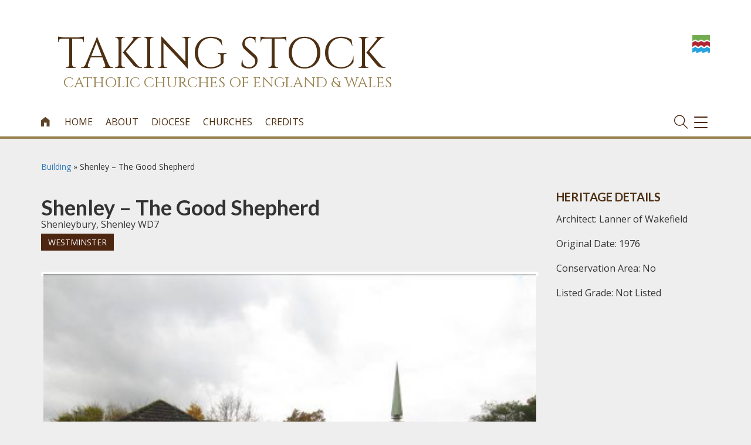

--- FILE ---
content_type: text/html; charset=UTF-8
request_url: https://taking-stock.org.uk/building/shenley-the-good-shepherd/
body_size: 73261
content:
<!DOCTYPE html>
<html lang="en-GB" class="no-js">
<head>
		<!-- Global site tag (gtag.js) - Google Analytics -->
	<script async src="https://www.googletagmanager.com/gtag/js?id=G-5N8GKNVGE5"></script>
	<script>
	  window.dataLayer = window.dataLayer || [];
	  function gtag(){dataLayer.push(arguments);}
	  gtag('js', new Date());
	  gtag('config', 'G-5N8GKNVGE5');
	</script>
	<meta name="google-site-verification" content="" />	


    	<meta charset="UTF-8">
	<meta name="viewport" content="width=device-width, initial-scale=1">
	<link href="https://fonts.googleapis.com/css?family=Amiri" rel="stylesheet">
	<link href="https://fonts.googleapis.com/css?family=Cinzel" rel="stylesheet">
	<link rel="profile" href="http://gmpg.org/xfn/11">
	<link rel="apple-touch-icon" sizes="180x180" href="https://taking-stock.b-cdn.net/wp-content/themes/bishconfBase/images/apple-touch-icon.png">
	<link rel="icon" type="image/png" sizes="32x32" href="https://taking-stock.b-cdn.net/wp-content/themes/bishconfBase/images/favicon-32x32.png">
	<link rel="icon" type="image/png" sizes="16x16" href="https://taking-stock.b-cdn.net/wp-content/themes/bishconfBase/images/favicon-16x16.png">
	<link rel="manifest" href="https://taking-stock.b-cdn.net/wp-content/themes/bishconfBase/images/manifest.json">
	<link rel="shortcut icon" href="https://taking-stock.b-cdn.net/wp-content/themes/bishconfBase/images/favicon.ico">
	<link rel="mask-icon" href="https://taking-stock.org.uk/wp-content/themes/bishconfBase/images/safari-pinned-tab.svg" color="#4c5673">
	<meta name="msapplication-config" content="https://taking-stock.org.uk/wp-content/themes/bishconfBase/images/browserconfig.xml">
	<meta name="theme-color" content="#ffffff">	
    <title>Taking Stock - Catholic Churches of England and Wales</title>
	<meta name='robots' content='index, follow, max-image-preview:large, max-snippet:-1, max-video-preview:-1' />

	<!-- This site is optimized with the Yoast SEO plugin v26.8 - https://yoast.com/product/yoast-seo-wordpress/ -->
	<link rel="canonical" href="https://taking-stock.org.uk/building/shenley-the-good-shepherd/" />
	<meta property="og:locale" content="en_GB" />
	<meta property="og:type" content="article" />
	<meta property="og:title" content="Shenley - The Good Shepherd - Taking Stock" />
	<meta property="og:description" content="A design and build church of 1976, not of special architectural or historical interest." />
	<meta property="og:url" content="https://taking-stock.org.uk/building/shenley-the-good-shepherd/" />
	<meta property="og:site_name" content="Taking Stock" />
	<meta property="article:modified_time" content="2021-02-08T11:37:41+00:00" />
	<meta property="og:image" content="https://taking-stock.b-cdn.net/wp-content/uploads/sites/7/2019/03/The-Good-Shepherd-Shenley-1-1.jpg" />
	<meta property="og:image:width" content="424" />
	<meta property="og:image:height" content="318" />
	<meta property="og:image:type" content="image/jpeg" />
	<meta name="twitter:card" content="summary_large_image" />
	<meta name="twitter:label1" content="Estimated reading time" />
	<meta name="twitter:data1" content="1 minute" />
	<script type="application/ld+json" class="yoast-schema-graph">{"@context":"https://schema.org","@graph":[{"@type":"WebPage","@id":"https://taking-stock.org.uk/building/shenley-the-good-shepherd/","url":"https://taking-stock.org.uk/building/shenley-the-good-shepherd/","name":"Shenley - The Good Shepherd - Taking Stock","isPartOf":{"@id":"https://taking-stock.org.uk/#website"},"primaryImageOfPage":{"@id":"https://taking-stock.org.uk/building/shenley-the-good-shepherd/#primaryimage"},"image":{"@id":"https://taking-stock.org.uk/building/shenley-the-good-shepherd/#primaryimage"},"thumbnailUrl":"https://taking-stock.b-cdn.net/wp-content/uploads/sites/7/2019/03/The-Good-Shepherd-Shenley-1-1.jpg","datePublished":"2019-03-12T15:53:28+00:00","dateModified":"2021-02-08T11:37:41+00:00","breadcrumb":{"@id":"https://taking-stock.org.uk/building/shenley-the-good-shepherd/#breadcrumb"},"inLanguage":"en-GB","potentialAction":[{"@type":"ReadAction","target":["https://taking-stock.org.uk/building/shenley-the-good-shepherd/"]}]},{"@type":"ImageObject","inLanguage":"en-GB","@id":"https://taking-stock.org.uk/building/shenley-the-good-shepherd/#primaryimage","url":"https://taking-stock.b-cdn.net/wp-content/uploads/sites/7/2019/03/The-Good-Shepherd-Shenley-1-1.jpg","contentUrl":"https://taking-stock.b-cdn.net/wp-content/uploads/sites/7/2019/03/The-Good-Shepherd-Shenley-1-1.jpg","width":424,"height":318,"caption":"The-Good-Shepherd-Shenley-1"},{"@type":"BreadcrumbList","@id":"https://taking-stock.org.uk/building/shenley-the-good-shepherd/#breadcrumb","itemListElement":[{"@type":"ListItem","position":1,"name":"Home","item":"https://taking-stock.org.uk/"},{"@type":"ListItem","position":2,"name":"Buildings","item":"https://taking-stock.org.uk/building/"},{"@type":"ListItem","position":3,"name":"Shenley &#8211; The Good Shepherd"}]},{"@type":"WebSite","@id":"https://taking-stock.org.uk/#website","url":"https://taking-stock.org.uk/","name":"Taking Stock","description":"Catholic Churches of England and Wales","potentialAction":[{"@type":"SearchAction","target":{"@type":"EntryPoint","urlTemplate":"https://taking-stock.org.uk/?s={search_term_string}"},"query-input":{"@type":"PropertyValueSpecification","valueRequired":true,"valueName":"search_term_string"}}],"inLanguage":"en-GB"}]}</script>
	<!-- / Yoast SEO plugin. -->


<link rel="alternate" type="application/rss+xml" title="Taking Stock &raquo; Shenley &#8211;  The Good Shepherd Comments Feed" href="https://taking-stock.org.uk/building/shenley-the-good-shepherd/feed/" />
<link rel="alternate" title="oEmbed (JSON)" type="application/json+oembed" href="https://taking-stock.org.uk/wp-json/oembed/1.0/embed?url=https%3A%2F%2Ftaking-stock.org.uk%2Fbuilding%2Fshenley-the-good-shepherd%2F" />
<link rel="alternate" title="oEmbed (XML)" type="text/xml+oembed" href="https://taking-stock.org.uk/wp-json/oembed/1.0/embed?url=https%3A%2F%2Ftaking-stock.org.uk%2Fbuilding%2Fshenley-the-good-shepherd%2F&#038;format=xml" />
<style id='wp-img-auto-sizes-contain-inline-css' type='text/css'>
img:is([sizes=auto i],[sizes^="auto," i]){contain-intrinsic-size:3000px 1500px}
/*# sourceURL=wp-img-auto-sizes-contain-inline-css */
</style>
<style id='wp-emoji-styles-inline-css' type='text/css'>

	img.wp-smiley, img.emoji {
		display: inline !important;
		border: none !important;
		box-shadow: none !important;
		height: 1em !important;
		width: 1em !important;
		margin: 0 0.07em !important;
		vertical-align: -0.1em !important;
		background: none !important;
		padding: 0 !important;
	}
/*# sourceURL=wp-emoji-styles-inline-css */
</style>
<style id='classic-theme-styles-inline-css' type='text/css'>
/*! This file is auto-generated */
.wp-block-button__link{color:#fff;background-color:#32373c;border-radius:9999px;box-shadow:none;text-decoration:none;padding:calc(.667em + 2px) calc(1.333em + 2px);font-size:1.125em}.wp-block-file__button{background:#32373c;color:#fff;text-decoration:none}
/*# sourceURL=https://taking-stock.b-cdn.net/wp-includes/css/classic-themes.min.css */
</style>
<link rel='stylesheet' id='inmemoriam.css-css' href='https://taking-stock.b-cdn.net/wp-content/plugins/frontend-submission/inmemoriam.css' type='text/css' media='all' />
<link rel='stylesheet' id='bootstrap-css' href='https://taking-stock.b-cdn.net/wp-content/themes/bishconfBase/css/bootstrap.min.css' type='text/css' media='all' />
<link rel='stylesheet' id='icons-css' href='https://taking-stock.b-cdn.net/wp-content/themes/bishconfBase/css/icons.css' type='text/css' media='all' />
<link rel='stylesheet' id='font-awesome-css' href='https://taking-stock.b-cdn.net/wp-content/themes/bishconfBase/css/font-awesome.min.css' type='text/css' media='all' />
<link rel='stylesheet' id='social-share-css' href='https://taking-stock.b-cdn.net/wp-content/themes/bishconfBase/css/social-share.css' type='text/css' media='all' />
<link rel='stylesheet' id='menu-css' href='https://taking-stock.b-cdn.net/wp-content/themes/bishconfBase/css/menu.css' type='text/css' media='all' />
<link rel='stylesheet' id='menu-expanded-css' href='https://taking-stock.b-cdn.net/wp-content/themes/bishconfBase/css/menu-expanded.css' type='text/css' media='all' />
<link rel='stylesheet' id='print-css' href='https://taking-stock.b-cdn.net/wp-content/themes/bishconfBase/css/print.css' type='text/css' media='print' />
<link rel='stylesheet' id='search-css' href='https://taking-stock.b-cdn.net/wp-content/themes/bishconfBase/css/search.css' type='text/css' media='all' />
<link rel='stylesheet' id='selectbox-css' href='https://taking-stock.b-cdn.net/wp-content/themes/bishconfBase/css/jquery.selectbox.css' type='text/css' media='all' />
<link rel='stylesheet' id='cssmenu-styles-css' href='https://taking-stock.b-cdn.net/wp-content/themes/bishconfBase/cssmenu/styles.css' type='text/css' media='all' />
<link rel='stylesheet' id='familycommon-css' href='https://taking-stock.b-cdn.net/wp-content/themes/bishconfBase/css/common.css' type='text/css' media='all' />
<link rel='stylesheet' id='familycommonresp-css' href='https://taking-stock.b-cdn.net/wp-content/themes/bishconfBase/css/common-responsive.css' type='text/css' media='all' />
<link rel='stylesheet' id='colours-css' href='https://taking-stock.b-cdn.net/wp-content/themes/takingstock/colours.css' type='text/css' media='all' />
<link rel='stylesheet' id='gutenberg-css' href='https://taking-stock.b-cdn.net/wp-content/themes/bishconfBase/css/gutenberg.css' type='text/css' media='all' />
<link rel='stylesheet' id='flexslider-css' href='https://taking-stock.b-cdn.net/wp-content/themes/bishconfBase/css/flexslider.css' type='text/css' media='all' />
<link rel='stylesheet' id='tablepress-default-css' href='https://taking-stock.b-cdn.net/wp-content/plugins/tablepress/css/build/default.css' type='text/css' media='all' />
<script type="text/javascript" src="https://taking-stock.b-cdn.net/wp-includes/js/jquery/jquery.min.js" id="jquery-core-js"></script>
<script type="text/javascript" src="https://taking-stock.b-cdn.net/wp-includes/js/jquery/jquery-migrate.min.js" id="jquery-migrate-js"></script>
<link rel="https://api.w.org/" href="https://taking-stock.org.uk/wp-json/" /><link rel="alternate" title="JSON" type="application/json" href="https://taking-stock.org.uk/wp-json/wp/v2/building/5764" /><link rel="EditURI" type="application/rsd+xml" title="RSD" href="https://taking-stock.org.uk/xmlrpc.php?rsd" />

<link rel='shortlink' href='https://taking-stock.org.uk/?p=5764' />
    <script type="text/javascript">
    (function($) {
        
        $(document).ready(function(){
            
            $('.acf-field_59d6326836e6c .acf-input').append( $('#postdivrich') );
            
        });
        
        
    })(jQuery);    
    </script>
    <style type="text/css">
        .acf-field #wp-content-editor-tools {
            background: transparent;
            padding-top: 0;
        }
    </style>
    
<link rel="alternate" type="application/rss+xml" title="Podcast RSS feed" href="https://taking-stock.org.uk/feed/podcast" />

<link rel="icon" href="https://taking-stock.b-cdn.net/wp-content/themes/takingstock/favicon.ico"><style type="text/css">.recentcomments a{display:inline !important;padding:0 !important;margin:0 !important;}</style><style id='wp-block-paragraph-inline-css' type='text/css'>
.is-small-text{font-size:.875em}.is-regular-text{font-size:1em}.is-large-text{font-size:2.25em}.is-larger-text{font-size:3em}.has-drop-cap:not(:focus):first-letter{float:left;font-size:8.4em;font-style:normal;font-weight:100;line-height:.68;margin:.05em .1em 0 0;text-transform:uppercase}body.rtl .has-drop-cap:not(:focus):first-letter{float:none;margin-left:.1em}p.has-drop-cap.has-background{overflow:hidden}:root :where(p.has-background){padding:1.25em 2.375em}:where(p.has-text-color:not(.has-link-color)) a{color:inherit}p.has-text-align-left[style*="writing-mode:vertical-lr"],p.has-text-align-right[style*="writing-mode:vertical-rl"]{rotate:180deg}
/*# sourceURL=https://taking-stock.b-cdn.net/wp-includes/blocks/paragraph/style.min.css */
</style>
<style id='global-styles-inline-css' type='text/css'>
:root{--wp--preset--aspect-ratio--square: 1;--wp--preset--aspect-ratio--4-3: 4/3;--wp--preset--aspect-ratio--3-4: 3/4;--wp--preset--aspect-ratio--3-2: 3/2;--wp--preset--aspect-ratio--2-3: 2/3;--wp--preset--aspect-ratio--16-9: 16/9;--wp--preset--aspect-ratio--9-16: 9/16;--wp--preset--color--black: #000000;--wp--preset--color--cyan-bluish-gray: #abb8c3;--wp--preset--color--white: #ffffff;--wp--preset--color--pale-pink: #f78da7;--wp--preset--color--vivid-red: #cf2e2e;--wp--preset--color--luminous-vivid-orange: #ff6900;--wp--preset--color--luminous-vivid-amber: #fcb900;--wp--preset--color--light-green-cyan: #7bdcb5;--wp--preset--color--vivid-green-cyan: #00d084;--wp--preset--color--pale-cyan-blue: #8ed1fc;--wp--preset--color--vivid-cyan-blue: #0693e3;--wp--preset--color--vivid-purple: #9b51e0;--wp--preset--gradient--vivid-cyan-blue-to-vivid-purple: linear-gradient(135deg,rgb(6,147,227) 0%,rgb(155,81,224) 100%);--wp--preset--gradient--light-green-cyan-to-vivid-green-cyan: linear-gradient(135deg,rgb(122,220,180) 0%,rgb(0,208,130) 100%);--wp--preset--gradient--luminous-vivid-amber-to-luminous-vivid-orange: linear-gradient(135deg,rgb(252,185,0) 0%,rgb(255,105,0) 100%);--wp--preset--gradient--luminous-vivid-orange-to-vivid-red: linear-gradient(135deg,rgb(255,105,0) 0%,rgb(207,46,46) 100%);--wp--preset--gradient--very-light-gray-to-cyan-bluish-gray: linear-gradient(135deg,rgb(238,238,238) 0%,rgb(169,184,195) 100%);--wp--preset--gradient--cool-to-warm-spectrum: linear-gradient(135deg,rgb(74,234,220) 0%,rgb(151,120,209) 20%,rgb(207,42,186) 40%,rgb(238,44,130) 60%,rgb(251,105,98) 80%,rgb(254,248,76) 100%);--wp--preset--gradient--blush-light-purple: linear-gradient(135deg,rgb(255,206,236) 0%,rgb(152,150,240) 100%);--wp--preset--gradient--blush-bordeaux: linear-gradient(135deg,rgb(254,205,165) 0%,rgb(254,45,45) 50%,rgb(107,0,62) 100%);--wp--preset--gradient--luminous-dusk: linear-gradient(135deg,rgb(255,203,112) 0%,rgb(199,81,192) 50%,rgb(65,88,208) 100%);--wp--preset--gradient--pale-ocean: linear-gradient(135deg,rgb(255,245,203) 0%,rgb(182,227,212) 50%,rgb(51,167,181) 100%);--wp--preset--gradient--electric-grass: linear-gradient(135deg,rgb(202,248,128) 0%,rgb(113,206,126) 100%);--wp--preset--gradient--midnight: linear-gradient(135deg,rgb(2,3,129) 0%,rgb(40,116,252) 100%);--wp--preset--font-size--small: 13px;--wp--preset--font-size--medium: 20px;--wp--preset--font-size--large: 36px;--wp--preset--font-size--x-large: 42px;--wp--preset--spacing--20: 0.44rem;--wp--preset--spacing--30: 0.67rem;--wp--preset--spacing--40: 1rem;--wp--preset--spacing--50: 1.5rem;--wp--preset--spacing--60: 2.25rem;--wp--preset--spacing--70: 3.38rem;--wp--preset--spacing--80: 5.06rem;--wp--preset--shadow--natural: 6px 6px 9px rgba(0, 0, 0, 0.2);--wp--preset--shadow--deep: 12px 12px 50px rgba(0, 0, 0, 0.4);--wp--preset--shadow--sharp: 6px 6px 0px rgba(0, 0, 0, 0.2);--wp--preset--shadow--outlined: 6px 6px 0px -3px rgb(255, 255, 255), 6px 6px rgb(0, 0, 0);--wp--preset--shadow--crisp: 6px 6px 0px rgb(0, 0, 0);}:where(.is-layout-flex){gap: 0.5em;}:where(.is-layout-grid){gap: 0.5em;}body .is-layout-flex{display: flex;}.is-layout-flex{flex-wrap: wrap;align-items: center;}.is-layout-flex > :is(*, div){margin: 0;}body .is-layout-grid{display: grid;}.is-layout-grid > :is(*, div){margin: 0;}:where(.wp-block-columns.is-layout-flex){gap: 2em;}:where(.wp-block-columns.is-layout-grid){gap: 2em;}:where(.wp-block-post-template.is-layout-flex){gap: 1.25em;}:where(.wp-block-post-template.is-layout-grid){gap: 1.25em;}.has-black-color{color: var(--wp--preset--color--black) !important;}.has-cyan-bluish-gray-color{color: var(--wp--preset--color--cyan-bluish-gray) !important;}.has-white-color{color: var(--wp--preset--color--white) !important;}.has-pale-pink-color{color: var(--wp--preset--color--pale-pink) !important;}.has-vivid-red-color{color: var(--wp--preset--color--vivid-red) !important;}.has-luminous-vivid-orange-color{color: var(--wp--preset--color--luminous-vivid-orange) !important;}.has-luminous-vivid-amber-color{color: var(--wp--preset--color--luminous-vivid-amber) !important;}.has-light-green-cyan-color{color: var(--wp--preset--color--light-green-cyan) !important;}.has-vivid-green-cyan-color{color: var(--wp--preset--color--vivid-green-cyan) !important;}.has-pale-cyan-blue-color{color: var(--wp--preset--color--pale-cyan-blue) !important;}.has-vivid-cyan-blue-color{color: var(--wp--preset--color--vivid-cyan-blue) !important;}.has-vivid-purple-color{color: var(--wp--preset--color--vivid-purple) !important;}.has-black-background-color{background-color: var(--wp--preset--color--black) !important;}.has-cyan-bluish-gray-background-color{background-color: var(--wp--preset--color--cyan-bluish-gray) !important;}.has-white-background-color{background-color: var(--wp--preset--color--white) !important;}.has-pale-pink-background-color{background-color: var(--wp--preset--color--pale-pink) !important;}.has-vivid-red-background-color{background-color: var(--wp--preset--color--vivid-red) !important;}.has-luminous-vivid-orange-background-color{background-color: var(--wp--preset--color--luminous-vivid-orange) !important;}.has-luminous-vivid-amber-background-color{background-color: var(--wp--preset--color--luminous-vivid-amber) !important;}.has-light-green-cyan-background-color{background-color: var(--wp--preset--color--light-green-cyan) !important;}.has-vivid-green-cyan-background-color{background-color: var(--wp--preset--color--vivid-green-cyan) !important;}.has-pale-cyan-blue-background-color{background-color: var(--wp--preset--color--pale-cyan-blue) !important;}.has-vivid-cyan-blue-background-color{background-color: var(--wp--preset--color--vivid-cyan-blue) !important;}.has-vivid-purple-background-color{background-color: var(--wp--preset--color--vivid-purple) !important;}.has-black-border-color{border-color: var(--wp--preset--color--black) !important;}.has-cyan-bluish-gray-border-color{border-color: var(--wp--preset--color--cyan-bluish-gray) !important;}.has-white-border-color{border-color: var(--wp--preset--color--white) !important;}.has-pale-pink-border-color{border-color: var(--wp--preset--color--pale-pink) !important;}.has-vivid-red-border-color{border-color: var(--wp--preset--color--vivid-red) !important;}.has-luminous-vivid-orange-border-color{border-color: var(--wp--preset--color--luminous-vivid-orange) !important;}.has-luminous-vivid-amber-border-color{border-color: var(--wp--preset--color--luminous-vivid-amber) !important;}.has-light-green-cyan-border-color{border-color: var(--wp--preset--color--light-green-cyan) !important;}.has-vivid-green-cyan-border-color{border-color: var(--wp--preset--color--vivid-green-cyan) !important;}.has-pale-cyan-blue-border-color{border-color: var(--wp--preset--color--pale-cyan-blue) !important;}.has-vivid-cyan-blue-border-color{border-color: var(--wp--preset--color--vivid-cyan-blue) !important;}.has-vivid-purple-border-color{border-color: var(--wp--preset--color--vivid-purple) !important;}.has-vivid-cyan-blue-to-vivid-purple-gradient-background{background: var(--wp--preset--gradient--vivid-cyan-blue-to-vivid-purple) !important;}.has-light-green-cyan-to-vivid-green-cyan-gradient-background{background: var(--wp--preset--gradient--light-green-cyan-to-vivid-green-cyan) !important;}.has-luminous-vivid-amber-to-luminous-vivid-orange-gradient-background{background: var(--wp--preset--gradient--luminous-vivid-amber-to-luminous-vivid-orange) !important;}.has-luminous-vivid-orange-to-vivid-red-gradient-background{background: var(--wp--preset--gradient--luminous-vivid-orange-to-vivid-red) !important;}.has-very-light-gray-to-cyan-bluish-gray-gradient-background{background: var(--wp--preset--gradient--very-light-gray-to-cyan-bluish-gray) !important;}.has-cool-to-warm-spectrum-gradient-background{background: var(--wp--preset--gradient--cool-to-warm-spectrum) !important;}.has-blush-light-purple-gradient-background{background: var(--wp--preset--gradient--blush-light-purple) !important;}.has-blush-bordeaux-gradient-background{background: var(--wp--preset--gradient--blush-bordeaux) !important;}.has-luminous-dusk-gradient-background{background: var(--wp--preset--gradient--luminous-dusk) !important;}.has-pale-ocean-gradient-background{background: var(--wp--preset--gradient--pale-ocean) !important;}.has-electric-grass-gradient-background{background: var(--wp--preset--gradient--electric-grass) !important;}.has-midnight-gradient-background{background: var(--wp--preset--gradient--midnight) !important;}.has-small-font-size{font-size: var(--wp--preset--font-size--small) !important;}.has-medium-font-size{font-size: var(--wp--preset--font-size--medium) !important;}.has-large-font-size{font-size: var(--wp--preset--font-size--large) !important;}.has-x-large-font-size{font-size: var(--wp--preset--font-size--x-large) !important;}
/*# sourceURL=global-styles-inline-css */
</style>
<link rel='stylesheet' id='dashicons-css' href='https://taking-stock.b-cdn.net/wp-includes/css/dashicons.min.css' type='text/css' media='all' />
<link rel='stylesheet' id='acf-global-css' href='https://taking-stock.b-cdn.net/wp-content/plugins/advanced-custom-fields-pro/assets/build/css/acf-global.min.css' type='text/css' media='all' />
<link rel='stylesheet' id='acf-input-css' href='https://taking-stock.b-cdn.net/wp-content/plugins/advanced-custom-fields-pro/assets/build/css/acf-input.min.css' type='text/css' media='all' />
<link rel='stylesheet' id='acf-pro-input-css' href='https://taking-stock.b-cdn.net/wp-content/plugins/advanced-custom-fields-pro/assets/build/css/pro/acf-pro-input.min.css' type='text/css' media='all' />
<link rel='stylesheet' id='select2-css' href='https://taking-stock.b-cdn.net/wp-content/plugins/advanced-custom-fields-pro/assets/inc/select2/4/select2.min.css' type='text/css' media='all' />
<link rel='stylesheet' id='acf-datepicker-css' href='https://taking-stock.b-cdn.net/wp-content/plugins/advanced-custom-fields-pro/assets/inc/datepicker/jquery-ui.min.css' type='text/css' media='all' />
<link rel='stylesheet' id='acf-timepicker-css' href='https://taking-stock.b-cdn.net/wp-content/plugins/advanced-custom-fields-pro/assets/inc/timepicker/jquery-ui-timepicker-addon.min.css' type='text/css' media='all' />
<link rel='stylesheet' id='wp-color-picker-css' href='https://taking-stock.org.uk/wp-admin/css/color-picker.min.css' type='text/css' media='all' />
<link rel='stylesheet' id='acf-input-column-css-css' href='https://taking-stock.b-cdn.net/wp-content/plugins/acf-columns/assets/css/acf-column.css' type='text/css' media='all' />
<link rel='stylesheet' id='acf-extended-input-css' href='https://taking-stock.b-cdn.net/wp-content/plugins/acf-extended/assets/css/acfe-input.min.css' type='text/css' media='all' />
<link rel='stylesheet' id='acf-extended-css' href='https://taking-stock.b-cdn.net/wp-content/plugins/acf-extended/assets/css/acfe.min.css' type='text/css' media='all' />
</head>
<body class="wp-singular building-template-default single single-building postid-5764 wp-theme-bishconfBase wp-child-theme-takingstock top-id-5764">
	<header id="masthead">
	    <section id="logo"> 
			<div class="container-fluid">
		        <div class="row">
		            <div class="col-xs-10 text-left">
					    <a class="navbar-brand" href="/">
					        <div class="logospace">
							    	<div class="logoText">
		<h1 class="heading">Taking Stock</h1><p class="strapline"><span class="hide-tablet">Catholic Churches of England &amp; Wales</p>
	</div>
					    	</div>
					    </a>
		                		                <div class="social-icons pull-right">
		                    
		                </div>
		            </div>
		            <div class="col-xs-2 text-left">
	            		<a href="http://www.historicengland.org.uk/" alt="Title" target="_blank"><img class="he-logo" src="https://taking-stock.b-cdn.net/wp-content/themes/takingstock/images/HE.png" alt="Historic England Logo" /></a>
		            </div>
		        </div>
			</div>
		</section>
		<section id="mainnav"> 
				<div class="container-fluid">
				<!-- Static navbar -->
					<nav class="navbar">
					    	<a class="navbar-brand" href="/">
	</a>				


		
						<div id="navbar" class="navbar-collapse collapse">
							<ul id="menu-top" class="nav navbar-nav"><li class="home-link"><a href="/"><span class="home-link-text">Home</span><i class="icon-home">&#xe800;</i> <span class="i-name">icon-home</span></a><li id="menu-item-15" class="menu-item menu-item-type-post_type menu-item-object-page menu-item-home menu-item-15"><a href="https://taking-stock.org.uk/">Home</a></li>
<li id="menu-item-2584" class="menu-item menu-item-type-post_type menu-item-object-page menu-item-2584"><a href="https://taking-stock.org.uk/home/about/">About</a></li>
<li id="menu-item-2589" class="wide-menu menu-item menu-item-type-post_type menu-item-object-page menu-item-has-children menu-item-2589"><a href="https://taking-stock.org.uk/home/diocesan-places-of-worship/">Diocese</a>
<ul class="sub-menu">
	<li id="menu-item-15603" class="menu-item menu-item-type-taxonomy menu-item-object-diocese menu-item-15603"><a href="https://taking-stock.org.uk/diocese/arundel-and-brighton/">Arundel and Brighton</a></li>
	<li id="menu-item-15613" class="menu-item menu-item-type-taxonomy menu-item-object-diocese menu-item-15613"><a href="https://taking-stock.org.uk/diocese/menevia/">Menevia</a></li>
	<li id="menu-item-15604" class="menu-item menu-item-type-taxonomy menu-item-object-diocese menu-item-15604"><a href="https://taking-stock.org.uk/diocese/birmingham/">Birmingham</a></li>
	<li id="menu-item-15614" class="menu-item menu-item-type-taxonomy menu-item-object-diocese menu-item-15614"><a href="https://taking-stock.org.uk/diocese/middlesbrough/">Middlesbrough</a></li>
	<li id="menu-item-2645" class="menu-item menu-item-type-taxonomy menu-item-object-diocese menu-item-2645"><a href="https://taking-stock.org.uk/diocese/brentwood/">Brentwood</a></li>
	<li id="menu-item-15615" class="menu-item menu-item-type-taxonomy menu-item-object-diocese menu-item-15615"><a href="https://taking-stock.org.uk/diocese/northampton/">Northampton</a></li>
	<li id="menu-item-15606" class="menu-item menu-item-type-taxonomy menu-item-object-diocese menu-item-15606"><a href="https://taking-stock.org.uk/diocese/cardiff/">Cardiff</a></li>
	<li id="menu-item-15616" class="menu-item menu-item-type-taxonomy menu-item-object-diocese menu-item-15616"><a href="https://taking-stock.org.uk/diocese/nottingham/">Nottingham</a></li>
	<li id="menu-item-22120" class="menu-item menu-item-type-taxonomy menu-item-object-diocese menu-item-22120"><a href="https://taking-stock.org.uk/diocese/clifton/">Clifton</a></li>
	<li id="menu-item-15617" class="menu-item menu-item-type-taxonomy menu-item-object-diocese menu-item-15617"><a href="https://taking-stock.org.uk/diocese/plymouth/">Plymouth</a></li>
	<li id="menu-item-15607" class="menu-item menu-item-type-taxonomy menu-item-object-diocese menu-item-15607"><a href="https://taking-stock.org.uk/diocese/east-anglia/">East Anglia</a></li>
	<li id="menu-item-15618" class="menu-item menu-item-type-taxonomy menu-item-object-diocese menu-item-15618"><a href="https://taking-stock.org.uk/diocese/portsmouth/">Portsmouth</a></li>
	<li id="menu-item-15608" class="menu-item menu-item-type-taxonomy menu-item-object-diocese menu-item-15608"><a href="https://taking-stock.org.uk/diocese/hallam/">Hallam</a></li>
	<li id="menu-item-15619" class="menu-item menu-item-type-taxonomy menu-item-object-diocese menu-item-15619"><a href="https://taking-stock.org.uk/diocese/salford/">Salford</a></li>
	<li id="menu-item-15609" class="menu-item menu-item-type-taxonomy menu-item-object-diocese menu-item-15609"><a href="https://taking-stock.org.uk/diocese/hexham-and-newcastle/">Hexham and Newcastle</a></li>
	<li id="menu-item-15620" class="menu-item menu-item-type-taxonomy menu-item-object-diocese menu-item-15620"><a href="https://taking-stock.org.uk/diocese/shrewsbury/">Shrewsbury</a></li>
	<li id="menu-item-15610" class="menu-item menu-item-type-taxonomy menu-item-object-diocese menu-item-15610"><a href="https://taking-stock.org.uk/diocese/lancaster/">Lancaster</a></li>
	<li id="menu-item-15621" class="menu-item menu-item-type-taxonomy menu-item-object-diocese menu-item-15621"><a href="https://taking-stock.org.uk/diocese/southwark/">Southwark</a></li>
	<li id="menu-item-15611" class="menu-item menu-item-type-taxonomy menu-item-object-diocese menu-item-15611"><a href="https://taking-stock.org.uk/diocese/leeds/">Leeds</a></li>
	<li id="menu-item-22121" class="menu-item menu-item-type-taxonomy menu-item-object-diocese current-building-ancestor current-menu-parent current-building-parent menu-item-22121"><a href="https://taking-stock.org.uk/diocese/westminster/">Westminster</a></li>
	<li id="menu-item-15612" class="menu-item menu-item-type-taxonomy menu-item-object-diocese menu-item-15612"><a href="https://taking-stock.org.uk/diocese/liverpool/">Liverpool</a></li>
	<li id="menu-item-22122" class="menu-item menu-item-type-taxonomy menu-item-object-diocese menu-item-22122"><a href="https://taking-stock.org.uk/diocese/wrexham/">Wrexham</a></li>
</ul>
</li>
<li id="menu-item-22129" class="menu-item menu-item-type-custom menu-item-object-custom menu-item-22129"><a href="https://taking-stock.org.uk/building/?architect=&#038;address=&#038;startdate=&#038;enddate=&#038;diocese=0&#038;listed_grade=Select+from+list">Churches</a></li>
<li id="menu-item-8" class="menu-item menu-item-type-post_type menu-item-object-page menu-item-8"><a href="https://taking-stock.org.uk/home/credits/">Credits</a></li>
</ul>						</div><!--/.nav-collapse -->
						<div class="navbar-header">
								<a href="#" class="search-toggle"><i class="search-item ti-search"></i></a>
								<button type="button" class="navbar-toggle collapsed" data-toggle="collapse" data-target="#navbar" aria-expanded="false" aria-controls="navbar">
									<span class="sr-only">Toggle navigation</span>
									<span class="icon-bar top-bar"></span>
									<span class="icon-bar middle-bar"></span>
									<span class="icon-bar bottom-bar"></span>
								</button>
						</div>           
					</nav>
				</div> <!-- /container -->
		</section>
	</header>
	<div id="topnav-gap"></div> 	<section id="maincontent" class="profile">
	    <div class="container-fluid">
		<div class="row">
			<div class="col-md-9">
				<div class="title-group">
	<div id="crumbs"><a href="https://taking-stock.org.uk/building/">Building</a> &raquo; <span class="current">Shenley &#8211;  The Good Shepherd</span></div>	<h1>Shenley &#8211;  The Good Shepherd</h1>
			<p class="address">Shenleybury, Shenley WD7</p>
	
	<div class="category-link">
		<span class="post-category"><a href="https://taking-stock.org.uk/diocese/westminster/">Westminster</a></span>	</div>

	</div>
									<div id="slider" class="flexslider">
						<ul class="slides">
															<li><img src="https://taking-stock.b-cdn.net/wp-content/uploads/sites/7/2019/03/The-Good-Shepherd-Shenley-1.jpg" alt="" />
								<p></p>
								</li>
															<li><img src="https://taking-stock.b-cdn.net/wp-content/uploads/sites/7/2019/03/The-Good-Shepherd-Shenley-2.jpg" alt="" />
								<p></p>
								</li>
													</ul>
					</div>
				 
				<script type="text/javascript">
				// Can also be used with $(document).ready()
				$(window).load(function() {
				  $('.flexslider').flexslider({
				    animation: "slide"
				  });
				});
				</script>

				
<p><strong><em>A design and build church of 1976, not of special architectural or historical interest.</em></strong></p>



<p>Shenley was created as a separate parish, independent of Radlett, in 1969. Mass was said in the Anglican church of St Botolph, Shenleybury, until the current church and attached presbytery were built. The site for these was acquired from the Department of Health and Social Security in 1973 and the church, a design and build construction by Lanners of Wakefield, was formally opened by Bishop Butler on 22 April 1976.The church was consecrated by Cardinal Hume on 10 September 1979. A parish hall was later added, c1992 (architect B. D. Kaye). The church is now served from Radlett.</p>



<p><strong>Description</strong></p>



<p>A design and build church, the worship space square on plan, with attached facilities. The worship space has an exposed frame of laminated timber trusses. The building is externally clad in purplish bricks, the roof with concrete tiles. The shallow pitched roof takes pyramidal form over the worship space, with a fibreglass spirelet at the apex. The windows are UPVC replacements. There are no internal furnishings of particular note.</p>
			</div>

			<div id="heritage_details" class="col-md-3">
				<h6>Heritage Details </h6>
				<div class="other_details">
					<p>Architect:  	Lanner of Wakefield</p>
					<p>Original Date:  	1976</p>
					<p>Conservation Area:  	
						No					<p>Listed Grade:  	Not Listed</p>
				</div>
			</div>




		</div>
	    </div>
	</section>
	
	</div>


			<div id="site-overlay">
		        <div id="overlay-search">
        <div class="container-fluid">
            <div class="row">
                <div class="col-xs-12 col-sm-6 col-sm-offset-3">
                    <form action="https://taking-stock.org.uk/" method="get" class="search-box navbar-form pull-right" role="search">
                        <div class="input-group">
                            <input type="text" class="form-control" placeholder="Search this site" name="s" id="s" value="">
                            <div class="input-group-btn">
                                <button class="btn btn-default" type="submit"><i class="ti-search"></i></button>
                            </div>
                        </div>
                    </form>
                </div>
            </div>
        </div>
    </div>



		        <div id="overlay-menu">
        <div class="container-fluid">
            <div class="row">
                <div class="col-xs-12 col-sm-6 col-sm-offset-3">
					<div id="cssmenu" class="u-vmenu"><ul id="menu-mobile-menu" class="menu"><li id="menu-item-22250" class="menu-item menu-item-type-post_type menu-item-object-page menu-item-home"><a href="https://taking-stock.org.uk/"><span>Home</span></a></li>
<li id="menu-item-22251" class="menu-item menu-item-type-post_type menu-item-object-page"><a href="https://taking-stock.org.uk/home/about/"><span>About</span></a></li>
<li id="menu-item-22252" class="menu-item menu-item-type-post_type menu-item-object-page menu-item-has-children has-sub"><a href="https://taking-stock.org.uk/home/diocesan-places-of-worship/"><span>Diocese</span></a>
<ul>
	<li id="menu-item-22254" class="menu-item menu-item-type-taxonomy menu-item-object-diocese"><a href="https://taking-stock.org.uk/diocese/arundel-and-brighton/"><span>Arundel and Brighton</span></a></li>
	<li id="menu-item-22255" class="menu-item menu-item-type-taxonomy menu-item-object-diocese"><a href="https://taking-stock.org.uk/diocese/birmingham/"><span>Birmingham</span></a></li>
	<li id="menu-item-22256" class="menu-item menu-item-type-taxonomy menu-item-object-diocese"><a href="https://taking-stock.org.uk/diocese/brentwood/"><span>Brentwood</span></a></li>
	<li id="menu-item-22257" class="menu-item menu-item-type-taxonomy menu-item-object-diocese"><a href="https://taking-stock.org.uk/diocese/cardiff/"><span>Cardiff</span></a></li>
	<li id="menu-item-22258" class="menu-item menu-item-type-taxonomy menu-item-object-diocese"><a href="https://taking-stock.org.uk/diocese/clifton/"><span>Clifton</span></a></li>
	<li id="menu-item-22259" class="menu-item menu-item-type-taxonomy menu-item-object-diocese"><a href="https://taking-stock.org.uk/diocese/east-anglia/"><span>East Anglia</span></a></li>
	<li id="menu-item-22260" class="menu-item menu-item-type-taxonomy menu-item-object-diocese"><a href="https://taking-stock.org.uk/diocese/hallam/"><span>Hallam</span></a></li>
	<li id="menu-item-22261" class="menu-item menu-item-type-taxonomy menu-item-object-diocese"><a href="https://taking-stock.org.uk/diocese/hexham-and-newcastle/"><span>Hexham and Newcastle</span></a></li>
	<li id="menu-item-22262" class="menu-item menu-item-type-taxonomy menu-item-object-diocese"><a href="https://taking-stock.org.uk/diocese/lancaster/"><span>Lancaster</span></a></li>
	<li id="menu-item-22263" class="menu-item menu-item-type-taxonomy menu-item-object-diocese"><a href="https://taking-stock.org.uk/diocese/leeds/"><span>Leeds</span></a></li>
	<li id="menu-item-22264" class="menu-item menu-item-type-taxonomy menu-item-object-diocese"><a href="https://taking-stock.org.uk/diocese/liverpool/"><span>Liverpool</span></a></li>
	<li id="menu-item-22265" class="menu-item menu-item-type-taxonomy menu-item-object-diocese"><a href="https://taking-stock.org.uk/diocese/menevia/"><span>Menevia</span></a></li>
	<li id="menu-item-22266" class="menu-item menu-item-type-taxonomy menu-item-object-diocese"><a href="https://taking-stock.org.uk/diocese/middlesbrough/"><span>Middlesbrough</span></a></li>
	<li id="menu-item-22267" class="menu-item menu-item-type-taxonomy menu-item-object-diocese"><a href="https://taking-stock.org.uk/diocese/northampton/"><span>Northampton</span></a></li>
	<li id="menu-item-22268" class="menu-item menu-item-type-taxonomy menu-item-object-diocese"><a href="https://taking-stock.org.uk/diocese/nottingham/"><span>Nottingham</span></a></li>
	<li id="menu-item-22269" class="menu-item menu-item-type-taxonomy menu-item-object-diocese"><a href="https://taking-stock.org.uk/diocese/plymouth/"><span>Plymouth</span></a></li>
	<li id="menu-item-22270" class="menu-item menu-item-type-taxonomy menu-item-object-diocese"><a href="https://taking-stock.org.uk/diocese/portsmouth/"><span>Portsmouth</span></a></li>
	<li id="menu-item-22271" class="menu-item menu-item-type-taxonomy menu-item-object-diocese"><a href="https://taking-stock.org.uk/diocese/salford/"><span>Salford</span></a></li>
	<li id="menu-item-22272" class="menu-item menu-item-type-taxonomy menu-item-object-diocese"><a href="https://taking-stock.org.uk/diocese/shrewsbury/"><span>Shrewsbury</span></a></li>
	<li id="menu-item-22273" class="menu-item menu-item-type-taxonomy menu-item-object-diocese"><a href="https://taking-stock.org.uk/diocese/southwark/"><span>Southwark</span></a></li>
	<li id="menu-item-22274" class="menu-item menu-item-type-taxonomy menu-item-object-diocese current-building-ancestor current-menu-parent current-building-parent"><a href="https://taking-stock.org.uk/diocese/westminster/"><span>Westminster</span></a></li>
	<li id="menu-item-22275" class="menu-item menu-item-type-taxonomy menu-item-object-diocese"><a href="https://taking-stock.org.uk/diocese/wrexham/"><span>Wrexham</span></a></li>
</ul>
</li>
<li id="menu-item-22276" class="menu-item menu-item-type-custom menu-item-object-custom"><a href="https://taking-stock.org.uk/building/?architect=&amp;address=&amp;startdate=&amp;enddate=&amp;diocese=0&amp;listed_grade=Select+from+list"><span>Churches</span></a></li>
<li id="menu-item-22253" class="menu-item menu-item-type-post_type menu-item-object-page"><a href="https://taking-stock.org.uk/home/credits/"><span>Credits</span></a></li>
</ul></div>                </div>
            </div>
        </div>
    </div>
		</div>
		        <!-- Footer Features -->
        		<footer>
					    <div class="container-fluid">
		        <!-- Footer Widgets -->
		        <div class="row">
		            <div class="col-xs-3 widgets footer1">	
						<div id="footer1" class="widget widget_media_image"><h2 class="widget-title">Bishops&#8217; Conference</h2><img width="60" height="60" src="https://taking-stock.b-cdn.net/wp-content/uploads/sites/7/2019/09/cropped-android-chrome-512x512-150x150.png" class="image wp-image-22285  attachment-60x60 size-60x60" alt="" style="max-width: 100%; height: auto;" title="Bishops&#039; Conference" decoding="async" loading="lazy" srcset="https://taking-stock.b-cdn.net/wp-content/uploads/sites/7/2019/09/cropped-android-chrome-512x512-150x150.png 150w, https://taking-stock.b-cdn.net/wp-content/uploads/sites/7/2019/09/cropped-android-chrome-512x512-300x300.png 300w, https://taking-stock.b-cdn.net/wp-content/uploads/sites/7/2019/09/cropped-android-chrome-512x512.png 512w" sizes="auto, (max-width: 60px) 100vw, 60px" /></div><div id="footer1" class="widget_text widget widget_custom_html"><div class="textwidget custom-html-widget"><address>
<p> This site is maintained by the Catholic Bishops&apos; Conference of England and Wales</p>
<p>39 Eccleston Square<br />
London<br />
SW1V 1BX</p>
</address></div></div>		            </div>
		            <div class="col-xs-3 widgets footer2">	
						<div id="footer2" class="widget widget_nav_menu"><h2 class="widget-title">Explore</h2><div class="menu-pre-footer-1-container"><ul id="menu-pre-footer-1" class="menu"><li id="menu-item-22292" class="menu-item menu-item-type-custom menu-item-object-custom menu-item-22292"><a href="https://www.cbcew.org.uk">Bishops&#8217; Conference</a></li>
<li id="menu-item-22286" class="menu-item menu-item-type-custom menu-item-object-custom menu-item-22286"><a href="http://directory.cbcew.org.uk/">Catholic Directory</a></li>
<li id="menu-item-22287" class="menu-item menu-item-type-custom menu-item-object-custom menu-item-22287"><a href="http://thepapalvisit.org.uk/">The Papal Visit</a></li>
<li id="menu-item-22288" class="menu-item menu-item-type-custom menu-item-object-custom menu-item-22288"><a href="http://theholyland.org.uk/">The Holy Land</a></li>
<li id="menu-item-22289" class="menu-item menu-item-type-custom menu-item-object-custom menu-item-22289"><a href="http://homemission.org.uk/">Home Mission</a></li>
<li id="menu-item-22290" class="menu-item menu-item-type-custom menu-item-object-custom menu-item-22290"><a href="http://catholicsinhealthcare.co.uk/">Catholic Healthcare</a></li>
<li id="menu-item-22291" class="menu-item menu-item-type-custom menu-item-object-custom menu-item-22291"><a href="http://santamartagroup.com/">Santa Marta</a></li>
</ul></div></div>		            </div>
		            <div class="col-xs-3 widgets footer3">	
						<div id="footer3" class="widget widget_nav_menu"><h2 class="widget-title">Explore</h2><div class="menu-pre-footer-2-container"><ul id="menu-pre-footer-2" class="menu"><li id="menu-item-22293" class="menu-item menu-item-type-custom menu-item-object-custom menu-item-22293"><a href="https://www.csas.uk.net/">CSAS</a></li>
<li id="menu-item-22294" class="menu-item menu-item-type-custom menu-item-object-custom menu-item-22294"><a href="http://www.dayforlife.org/">Day for Life</a></li>
<li id="menu-item-22295" class="menu-item menu-item-type-custom menu-item-object-custom menu-item-22295"><a href="http://www.liturgyoffice.org/">Liturgy Office</a></li>
<li id="menu-item-22296" class="menu-item menu-item-type-custom menu-item-object-custom menu-item-22296"><a href="http://faithinpolitics.org.uk/">Faith in Politics</a></li>
</ul></div></div>		            </div>
		            <div class="col-xs-3 widgets footer4">	
														            </div>
		        </div>
		    </div>
		</footer>	
		<div id="footer-nav">
		    <div class="container-fluid">
		        <!-- Footer Navigation -->
		        <div class="row">
		            <div class="col-xs-12">
		                <div class="footer-menu clearfix">
		                    <ul id="menu-footer" class="nav navbar-nav"><li id="menu-item-2644" class="menu-item menu-item-type-post_type menu-item-object-page menu-item-2644"><a href="https://taking-stock.org.uk/contact-us/">Contact Us</a></li>
<li id="menu-item-2643" class="menu-item menu-item-type-post_type menu-item-object-page menu-item-2643"><a href="https://taking-stock.org.uk/terms-and-conditions/">Terms and Conditions</a></li>
<li id="menu-item-2642" class="menu-item menu-item-type-post_type menu-item-object-page menu-item-2642"><a href="https://taking-stock.org.uk/accessibility-statement/">Accessibility Statement</a></li>
<li id="menu-item-2641" class="menu-item menu-item-type-post_type menu-item-object-page menu-item-2641"><a href="https://taking-stock.org.uk/privacy-policy/">Privacy Policy</a></li>
<li id="menu-item-2640" class="menu-item menu-item-type-post_type menu-item-object-page menu-item-2640"><a href="https://taking-stock.org.uk/home/credits/image-credits/">Image Credits</a></li>
<li><a href="https://taking-stock.org.uk/wp-login.php">Log In</a></li></ul>		                </div>                    
		            </div>
		        </div>
		    </div>
		</div>
		<script type="speculationrules">
{"prefetch":[{"source":"document","where":{"and":[{"href_matches":"/*"},{"not":{"href_matches":["/wp-*.php","/wp-admin/*","https://taking-stock.b-cdn.net/wp-content/uploads/sites/7/*","/wp-content/*","/wp-content/plugins/*","/wp-content/themes/takingstock/*","/wp-content/themes/bishconfBase/*","/*\\?(.+)"]}},{"not":{"selector_matches":"a[rel~=\"nofollow\"]"}},{"not":{"selector_matches":".no-prefetch, .no-prefetch a"}}]},"eagerness":"conservative"}]}
</script>
<script type="text/javascript" src="https://taking-stock.b-cdn.net/wp-content/themes/bishconfBase/js/bootstrap.min.js" id="bootstrap-js"></script>
<script type="text/javascript" src="https://taking-stock.b-cdn.net/wp-content/themes/bishconfBase/js/jquery.selectbox-0.2.min.js" id="selectbox-js"></script>
<script type="text/javascript" src="https://taking-stock.b-cdn.net/wp-content/themes/bishconfBase/js/scrollreveal.min.js" id="scrollreveal-js"></script>
<script type="text/javascript" src="https://taking-stock.b-cdn.net/wp-content/themes/bishconfBase/js/jscookie.js" id="jscookie-js"></script>
<script type="text/javascript" src="https://taking-stock.b-cdn.net/wp-content/themes/bishconfBase/js/jquery-mobile.1.3.2.js" id="jquery-mobile-js"></script>
<script type="text/javascript" src="https://taking-stock.b-cdn.net/wp-content/themes/bishconfBase/js/bishconf.js" id="bishconf-js"></script>
<script type="text/javascript" src="https://taking-stock.b-cdn.net/wp-content/themes/bishconfBase/js/jquery.flexslider.js" id="flexslider-js"></script>
<script type="text/javascript" src="https://taking-stock.b-cdn.net/wp-includes/js/jquery/ui/core.min.js" id="jquery-ui-core-js"></script>
<script type="text/javascript" src="https://taking-stock.b-cdn.net/wp-includes/js/jquery/ui/mouse.min.js" id="jquery-ui-mouse-js"></script>
<script type="text/javascript" src="https://taking-stock.b-cdn.net/wp-includes/js/jquery/ui/sortable.min.js" id="jquery-ui-sortable-js"></script>
<script type="text/javascript" src="https://taking-stock.b-cdn.net/wp-includes/js/jquery/ui/resizable.min.js" id="jquery-ui-resizable-js"></script>
<script type="text/javascript" src="https://taking-stock.b-cdn.net/wp-content/plugins/advanced-custom-fields-pro/assets/build/js/acf.min.js" id="acf-js"></script>
<script type="text/javascript" src="https://taking-stock.b-cdn.net/wp-includes/js/dist/dom-ready.min.js" id="wp-dom-ready-js"></script>
<script type="text/javascript" src="https://taking-stock.b-cdn.net/wp-includes/js/dist/hooks.min.js" id="wp-hooks-js"></script>
<script type="text/javascript" src="https://taking-stock.b-cdn.net/wp-includes/js/dist/i18n.min.js" id="wp-i18n-js"></script>
<script type="text/javascript" id="wp-i18n-js-after">
/* <![CDATA[ */
wp.i18n.setLocaleData( { 'text direction\u0004ltr': [ 'ltr' ] } );
//# sourceURL=wp-i18n-js-after
/* ]]> */
</script>
<script type="text/javascript" id="wp-a11y-js-translations">
/* <![CDATA[ */
( function( domain, translations ) {
	var localeData = translations.locale_data[ domain ] || translations.locale_data.messages;
	localeData[""].domain = domain;
	wp.i18n.setLocaleData( localeData, domain );
} )( "default", {"translation-revision-date":"2025-12-15 12:18:56+0000","generator":"GlotPress\/4.0.3","domain":"messages","locale_data":{"messages":{"":{"domain":"messages","plural-forms":"nplurals=2; plural=n != 1;","lang":"en_GB"},"Notifications":["Notifications"]}},"comment":{"reference":"wp-includes\/js\/dist\/a11y.js"}} );
//# sourceURL=wp-a11y-js-translations
/* ]]> */
</script>
<script type="text/javascript" src="https://taking-stock.b-cdn.net/wp-includes/js/dist/a11y.min.js" id="wp-a11y-js"></script>
<script type="text/javascript" src="https://taking-stock.b-cdn.net/wp-content/plugins/advanced-custom-fields-pro/assets/build/js/acf-input.min.js" id="acf-input-js"></script>
<script type="text/javascript" src="https://taking-stock.b-cdn.net/wp-content/plugins/advanced-custom-fields-pro/assets/build/js/pro/acf-pro-input.min.js" id="acf-pro-input-js"></script>
<script type="text/javascript" src="https://taking-stock.b-cdn.net/wp-content/plugins/advanced-custom-fields-pro/assets/build/js/pro/acf-pro-ui-options-page.min.js" id="acf-pro-ui-options-page-js"></script>
<script type="text/javascript" src="https://taking-stock.b-cdn.net/wp-content/plugins/advanced-custom-fields-pro/assets/inc/select2/4/select2.full.min.js" id="select2-js"></script>
<script type="text/javascript" src="https://taking-stock.b-cdn.net/wp-includes/js/jquery/ui/datepicker.min.js" id="jquery-ui-datepicker-js"></script>
<script type="text/javascript" src="https://taking-stock.b-cdn.net/wp-content/plugins/advanced-custom-fields-pro/assets/inc/timepicker/jquery-ui-timepicker-addon.min.js" id="acf-timepicker-js"></script>
<script type="text/javascript" src="https://taking-stock.b-cdn.net/wp-includes/js/jquery/ui/draggable.min.js" id="jquery-ui-draggable-js"></script>
<script type="text/javascript" src="https://taking-stock.b-cdn.net/wp-includes/js/jquery/ui/slider.min.js" id="jquery-ui-slider-js"></script>
<script type="text/javascript" src="https://taking-stock.b-cdn.net/wp-includes/js/jquery/jquery.ui.touch-punch.js" id="jquery-touch-punch-js"></script>
<script type="text/javascript" src="https://taking-stock.org.uk/wp-admin/js/iris.min.js" id="iris-js"></script>
<script type="text/javascript" id="wp-color-picker-js-translations">
/* <![CDATA[ */
( function( domain, translations ) {
	var localeData = translations.locale_data[ domain ] || translations.locale_data.messages;
	localeData[""].domain = domain;
	wp.i18n.setLocaleData( localeData, domain );
} )( "default", {"translation-revision-date":"2025-12-30 11:47:57+0000","generator":"GlotPress\/4.0.3","domain":"messages","locale_data":{"messages":{"":{"domain":"messages","plural-forms":"nplurals=2; plural=n != 1;","lang":"en_GB"},"Clear color":["Clear colour"],"Select default color":["Select default colour"],"Color value":["Colour value"],"Select Color":["Select Colour"],"Clear":["Clear"],"Default":["Default"]}},"comment":{"reference":"wp-admin\/js\/color-picker.js"}} );
//# sourceURL=wp-color-picker-js-translations
/* ]]> */
</script>
<script type="text/javascript" src="https://taking-stock.org.uk/wp-admin/js/color-picker.min.js" id="wp-color-picker-js"></script>
<script type="text/javascript" src="https://taking-stock.b-cdn.net/wp-content/plugins/advanced-custom-fields-pro/assets/inc/color-picker-alpha/wp-color-picker-alpha.js" id="acf-color-picker-alpha-js"></script>
<script type="text/javascript" src="https://taking-stock.b-cdn.net/wp-content/plugins/acf-columns/assets/js/acf-column-5.7.js" id="acf-input-column-js-js"></script>
<script type="text/javascript" src="https://taking-stock.b-cdn.net/wp-content/plugins/acf-extended/assets/js/acfe.min.js" id="acf-extended-js"></script>
<script type="text/javascript" src="https://taking-stock.b-cdn.net/wp-content/plugins/acf-extended/assets/js/acfe-input.min.js" id="acf-extended-input-js"></script>
<script id="wp-emoji-settings" type="application/json">
{"baseUrl":"https://s.w.org/images/core/emoji/17.0.2/72x72/","ext":".png","svgUrl":"https://s.w.org/images/core/emoji/17.0.2/svg/","svgExt":".svg","source":{"concatemoji":"https://taking-stock.b-cdn.net/wp-includes/js/wp-emoji-release.min.js"}}
</script>
<script type="module">
/* <![CDATA[ */
/*! This file is auto-generated */
const a=JSON.parse(document.getElementById("wp-emoji-settings").textContent),o=(window._wpemojiSettings=a,"wpEmojiSettingsSupports"),s=["flag","emoji"];function i(e){try{var t={supportTests:e,timestamp:(new Date).valueOf()};sessionStorage.setItem(o,JSON.stringify(t))}catch(e){}}function c(e,t,n){e.clearRect(0,0,e.canvas.width,e.canvas.height),e.fillText(t,0,0);t=new Uint32Array(e.getImageData(0,0,e.canvas.width,e.canvas.height).data);e.clearRect(0,0,e.canvas.width,e.canvas.height),e.fillText(n,0,0);const a=new Uint32Array(e.getImageData(0,0,e.canvas.width,e.canvas.height).data);return t.every((e,t)=>e===a[t])}function p(e,t){e.clearRect(0,0,e.canvas.width,e.canvas.height),e.fillText(t,0,0);var n=e.getImageData(16,16,1,1);for(let e=0;e<n.data.length;e++)if(0!==n.data[e])return!1;return!0}function u(e,t,n,a){switch(t){case"flag":return n(e,"\ud83c\udff3\ufe0f\u200d\u26a7\ufe0f","\ud83c\udff3\ufe0f\u200b\u26a7\ufe0f")?!1:!n(e,"\ud83c\udde8\ud83c\uddf6","\ud83c\udde8\u200b\ud83c\uddf6")&&!n(e,"\ud83c\udff4\udb40\udc67\udb40\udc62\udb40\udc65\udb40\udc6e\udb40\udc67\udb40\udc7f","\ud83c\udff4\u200b\udb40\udc67\u200b\udb40\udc62\u200b\udb40\udc65\u200b\udb40\udc6e\u200b\udb40\udc67\u200b\udb40\udc7f");case"emoji":return!a(e,"\ud83e\u1fac8")}return!1}function f(e,t,n,a){let r;const o=(r="undefined"!=typeof WorkerGlobalScope&&self instanceof WorkerGlobalScope?new OffscreenCanvas(300,150):document.createElement("canvas")).getContext("2d",{willReadFrequently:!0}),s=(o.textBaseline="top",o.font="600 32px Arial",{});return e.forEach(e=>{s[e]=t(o,e,n,a)}),s}function r(e){var t=document.createElement("script");t.src=e,t.defer=!0,document.head.appendChild(t)}a.supports={everything:!0,everythingExceptFlag:!0},new Promise(t=>{let n=function(){try{var e=JSON.parse(sessionStorage.getItem(o));if("object"==typeof e&&"number"==typeof e.timestamp&&(new Date).valueOf()<e.timestamp+604800&&"object"==typeof e.supportTests)return e.supportTests}catch(e){}return null}();if(!n){if("undefined"!=typeof Worker&&"undefined"!=typeof OffscreenCanvas&&"undefined"!=typeof URL&&URL.createObjectURL&&"undefined"!=typeof Blob)try{var e="postMessage("+f.toString()+"("+[JSON.stringify(s),u.toString(),c.toString(),p.toString()].join(",")+"));",a=new Blob([e],{type:"text/javascript"});const r=new Worker(URL.createObjectURL(a),{name:"wpTestEmojiSupports"});return void(r.onmessage=e=>{i(n=e.data),r.terminate(),t(n)})}catch(e){}i(n=f(s,u,c,p))}t(n)}).then(e=>{for(const n in e)a.supports[n]=e[n],a.supports.everything=a.supports.everything&&a.supports[n],"flag"!==n&&(a.supports.everythingExceptFlag=a.supports.everythingExceptFlag&&a.supports[n]);var t;a.supports.everythingExceptFlag=a.supports.everythingExceptFlag&&!a.supports.flag,a.supports.everything||((t=a.source||{}).concatemoji?r(t.concatemoji):t.wpemoji&&t.twemoji&&(r(t.twemoji),r(t.wpemoji)))});
//# sourceURL=https://taking-stock.b-cdn.net/wp-includes/js/wp-emoji-loader.min.js
/* ]]> */
</script>
<script>
acf.data = {"select2L10n":{"matches_1":"One result is available, press enter to select it.","matches_n":"%d results are available, use up and down arrow keys to navigate.","matches_0":"No matches found","input_too_short_1":"Please enter 1 or more characters","input_too_short_n":"Please enter %d or more characters","input_too_long_1":"Please delete 1 character","input_too_long_n":"Please delete %d characters","selection_too_long_1":"You can only select 1 item","selection_too_long_n":"You can only select %d items","load_more":"Loading more results&hellip;","searching":"Searching&hellip;","load_fail":"Loading failed"},"google_map_api":"https:\/\/maps.googleapis.com\/maps\/api\/js?libraries=places&ver=3&callback=Function.prototype&language=en_GB","datePickerL10n":{"closeText":"Done","currentText":"Today","nextText":"Next","prevText":"Prev","weekHeader":"Wk","monthNames":["January","February","March","April","May","June","July","August","September","October","November","December"],"monthNamesShort":["Jan","Feb","Mar","Apr","May","Jun","Jul","Aug","Sep","Oct","Nov","Dec"],"dayNames":["Sunday","Monday","Tuesday","Wednesday","Thursday","Friday","Saturday"],"dayNamesMin":["S","M","T","W","T","F","S"],"dayNamesShort":["Sun","Mon","Tue","Wed","Thu","Fri","Sat"]},"dateTimePickerL10n":{"timeOnlyTitle":"Choose Time","timeText":"Time","hourText":"Hour","minuteText":"Minute","secondText":"Second","millisecText":"Millisecond","microsecText":"Microsecond","timezoneText":"Time Zone","currentText":"Now","closeText":"Done","selectText":"Select","amNames":["AM","A"],"pmNames":["PM","P"]},"colorPickerL10n":{"hex_string":"Hex String","rgba_string":"RGBA String"},"iconPickerA11yStrings":{"noResultsForSearchTerm":"No results found for that search term","newResultsFoundForSearchTerm":"The available icons matching your search query have been updated in the icon picker below."},"iconPickeri10n":{"dashicons-admin-appearance":"Appearance icon","dashicons-admin-collapse":"Collapse icon","dashicons-admin-comments":"Comments icon","dashicons-admin-customizer":"Customiser icon","dashicons-admin-generic":"Generic icon","dashicons-admin-home":"Home icon","dashicons-admin-links":"Links icon","dashicons-admin-media":"Media icon","dashicons-admin-multisite":"Multisite icon","dashicons-admin-network":"Network icon","dashicons-admin-page":"Page icon","dashicons-admin-plugins":"Plugins icon","dashicons-admin-post":"Post icon","dashicons-admin-settings":"Settings icon","dashicons-admin-site":"Site icon","dashicons-admin-site-alt":"Site (alt) Icon","dashicons-admin-site-alt2":"Site (alt2) Icon","dashicons-admin-site-alt3":"Site (alt3) Icon","dashicons-admin-tools":"Tools icon","dashicons-admin-users":"Users icon","dashicons-airplane":"Aeroplane Icon","dashicons-album":"Album icon","dashicons-align-center":"Align centre icon","dashicons-align-full-width":"Align Full Width Icon","dashicons-align-left":"Align left icon","dashicons-align-none":"Align none icon","dashicons-align-pull-left":"Align Pull Left Icon","dashicons-align-pull-right":"Align Pull Right Icon","dashicons-align-right":"Align right icon","dashicons-align-wide":"Align Wide Icon","dashicons-amazon":"Amazon Icon","dashicons-analytics":"Analytics icon","dashicons-archive":"Archive icon","dashicons-arrow-down":"Arrow down icon","dashicons-arrow-down-alt":"Arrow Down (alt) Icon","dashicons-arrow-down-alt2":"Arrow Down (alt2) Icon","dashicons-arrow-left":"Arrow left icon","dashicons-arrow-left-alt":"Arrow Left (alt) Icon","dashicons-arrow-left-alt2":"Arrow Left (alt2) Icon","dashicons-arrow-right":"Arrow right icon","dashicons-arrow-right-alt":"Arrow Right (alt) Icon","dashicons-arrow-right-alt2":"Arrow Right (alt2) Icon","dashicons-arrow-up":"Arrow up icon","dashicons-arrow-up-alt":"Arrow Up (alt) Icon","dashicons-arrow-up-alt2":"Arrow Up (alt2) Icon","dashicons-art":"Art icon","dashicons-awards":"Awards icon","dashicons-backup":"Backup icon","dashicons-bank":"Bank Icon","dashicons-beer":"Beer Icon","dashicons-bell":"Bell Icon","dashicons-block-default":"Block Default Icon","dashicons-book":"Book icon","dashicons-book-alt":"Book (alt) Icon","dashicons-buddicons-activity":"Activity Icon","dashicons-buddicons-bbpress-logo":"bbPress icon","dashicons-buddicons-buddypress-logo":"BuddyPress Icon","dashicons-buddicons-community":"Community Icon","dashicons-buddicons-forums":"Forums Icon","dashicons-buddicons-friends":"Friends Icon","dashicons-buddicons-groups":"Groups icon","dashicons-buddicons-pm":"PM icon","dashicons-buddicons-replies":"Replies Icon","dashicons-buddicons-topics":"Topics Icon","dashicons-buddicons-tracking":"Tracking Icon","dashicons-building":"Building icon","dashicons-businessman":"Businessman Icon","dashicons-businessperson":"Businessperson Icon","dashicons-businesswoman":"Businesswoman icon","dashicons-button":"Button Icon","dashicons-calculator":"Calculator Icon","dashicons-calendar":"Calendar icon","dashicons-calendar-alt":"Calendar (alt) icon","dashicons-camera":"Camera icon","dashicons-camera-alt":"Camera (alt) Icon","dashicons-car":"Car Icon","dashicons-carrot":"Carrot icon","dashicons-cart":"Basket icon","dashicons-category":"Category icon","dashicons-chart-area":"Chart area icon","dashicons-chart-bar":"Chart bar icon","dashicons-chart-line":"Chart line icon","dashicons-chart-pie":"Chart pie icon","dashicons-clipboard":"Clipboard icon","dashicons-clock":"Clock icon","dashicons-cloud":"Cloud icon","dashicons-cloud-saved":"Cloud Saved Icon","dashicons-cloud-upload":"Cloud Upload Icon","dashicons-code-standards":"Code Standards Icon","dashicons-coffee":"Coffee Icon","dashicons-color-picker":"Colour Picker Icon","dashicons-columns":"Columns Icon","dashicons-controls-back":"Back Icon","dashicons-controls-forward":"Forward Icon","dashicons-controls-pause":"Pause Icon","dashicons-controls-play":"Play Icon","dashicons-controls-repeat":"Repeat Icon","dashicons-controls-skipback":"Skip Back Icon","dashicons-controls-skipforward":"Skip Forward Icon","dashicons-controls-volumeoff":"Volume Off Icon","dashicons-controls-volumeon":"Volume On Icon","dashicons-cover-image":"Cover Image Icon","dashicons-dashboard":"Dashboard icon","dashicons-database":"Database Icon","dashicons-database-add":"Database Add Icon","dashicons-database-export":"Database Export Icon","dashicons-database-import":"Database Import Icon","dashicons-database-remove":"Database Remove Icon","dashicons-database-view":"Database View Icon","dashicons-desktop":"Desktop icon","dashicons-dismiss":"Dismiss icon","dashicons-download":"Download icon","dashicons-drumstick":"Drumstick Icon","dashicons-edit":"Edit icon","dashicons-edit-large":"Edit Large Icon","dashicons-edit-page":"Edit Page Icon","dashicons-editor-aligncenter":"Align centre icon","dashicons-editor-alignleft":"Align left icon","dashicons-editor-alignright":"Align right icon","dashicons-editor-bold":"Bold icon","dashicons-editor-break":"Break icon","dashicons-editor-code":"Code icon","dashicons-editor-contract":"Contract icon","dashicons-editor-customchar":"Custom Character Icon","dashicons-editor-expand":"Expand icon","dashicons-editor-help":"Help icon","dashicons-editor-indent":"Indent icon","dashicons-editor-insertmore":"Insert more icon","dashicons-editor-italic":"Italic icon","dashicons-editor-justify":"Justify icon","dashicons-editor-kitchensink":"Kitchen sink icon","dashicons-editor-ltr":"LTR Icon","dashicons-editor-ol":"Ordered List Icon","dashicons-editor-ol-rtl":"Ordered List RTL Icon","dashicons-editor-outdent":"Outdent icon","dashicons-editor-paragraph":"Paragraph icon","dashicons-editor-paste-text":"Paste text icon","dashicons-editor-paste-word":"Paste word icon","dashicons-editor-quote":"Quote icon","dashicons-editor-removeformatting":"Remove formatting icon","dashicons-editor-rtl":"RTL Icon","dashicons-editor-spellcheck":"Spellcheck icon","dashicons-editor-strikethrough":"Strikethrough icon","dashicons-editor-table":"Table icon","dashicons-editor-textcolor":"Text colour icon","dashicons-editor-ul":"Unordered List Icon","dashicons-editor-underline":"Underline icon","dashicons-editor-unlink":"Unlink icon","dashicons-editor-video":"Video icon","dashicons-ellipsis":"Ellipsis Icon","dashicons-email":"Email icon","dashicons-email-alt":"Email (alt) icon","dashicons-email-alt2":"Email (alt2) Icon","dashicons-embed-audio":"Embed Audio Icon","dashicons-embed-generic":"Embed Generic Icon","dashicons-embed-photo":"Embed Photo Icon","dashicons-embed-post":"Embed Post Icon","dashicons-embed-video":"Embed Video Icon","dashicons-excerpt-view":"Excerpt View Icon","dashicons-exit":"Exit Icon","dashicons-external":"External icon","dashicons-facebook":"Facebook icon","dashicons-facebook-alt":"Facebook (alt) icon","dashicons-feedback":"Feedback icon","dashicons-filter":"Filter icon","dashicons-flag":"Flag icon","dashicons-food":"Food Icon","dashicons-format-aside":"Aside Icon","dashicons-format-audio":"Audio Icon","dashicons-format-chat":"Chat Icon","dashicons-format-gallery":"Gallery Icon","dashicons-format-image":"Image Icon","dashicons-format-quote":"Quote icon","dashicons-format-status":"Status Icon","dashicons-format-video":"Video icon","dashicons-forms":"Forms icon","dashicons-fullscreen-alt":"Fullscreen (alt) Icon","dashicons-fullscreen-exit-alt":"Fullscreen Exit (alt) Icon","dashicons-games":"Games Icon","dashicons-google":"Google Icon","dashicons-grid-view":"Grid view icon","dashicons-groups":"Groups icon","dashicons-hammer":"Hammer icon","dashicons-heading":"Heading Icon","dashicons-heart":"Heart icon","dashicons-hidden":"Hidden icon","dashicons-hourglass":"Hourglass Icon","dashicons-html":"HTML Icon","dashicons-id":"ID icon","dashicons-id-alt":"ID (alt) icon","dashicons-image-crop":"Crop Icon","dashicons-image-filter":"Filter icon","dashicons-image-flip-horizontal":"Flip Horizontal Icon","dashicons-image-flip-vertical":"Flip Vertical Icon","dashicons-image-rotate":"Rotate Icon","dashicons-image-rotate-left":"Rotate Left Icon","dashicons-image-rotate-right":"Rotate Right Icon","dashicons-images-alt":"Images (alt) Icon","dashicons-images-alt2":"Images (alt2) Icon","dashicons-index-card":"Index card icon","dashicons-info":"Info icon","dashicons-info-outline":"Info Outline Icon","dashicons-insert":"Insert Icon","dashicons-insert-after":"Insert After Icon","dashicons-insert-before":"Insert Before Icon","dashicons-instagram":"Instagram Icon","dashicons-laptop":"Laptop icon","dashicons-layout":"Layout icon","dashicons-leftright":"Left right icon","dashicons-lightbulb":"Lightbulb icon","dashicons-linkedin":"LinkedIn Icon","dashicons-list-view":"List view icon","dashicons-location":"Location icon","dashicons-location-alt":"Location (alt) Icon","dashicons-lock":"Lock icon","dashicons-marker":"Marker icon","dashicons-media-archive":"Archive icon","dashicons-media-audio":"Audio Icon","dashicons-media-code":"Code icon","dashicons-media-default":"Default Icon","dashicons-media-document":"Document Icon","dashicons-media-interactive":"Interactive Icon","dashicons-media-spreadsheet":"Spreadsheet Icon","dashicons-media-text":"Text icon","dashicons-media-video":"Video icon","dashicons-megaphone":"Megaphone icon","dashicons-menu":"Menu Icon","dashicons-menu-alt":"Menu (alt) Icon","dashicons-menu-alt2":"Menu (alt2) Icon","dashicons-menu-alt3":"Menu (alt3) Icon","dashicons-microphone":"Microphone icon","dashicons-migrate":"Migrate icon","dashicons-minus":"Minus icon","dashicons-money":"Money icon","dashicons-money-alt":"Money (alt) Icon","dashicons-move":"Move icon","dashicons-nametag":"Name tag icon","dashicons-networking":"Networking icon","dashicons-no":"No icon","dashicons-no-alt":"No (alt) Icon","dashicons-open-folder":"Open Folder Icon","dashicons-palmtree":"Palm Tree Icon","dashicons-paperclip":"Paper clip icon","dashicons-pdf":"PDF Icon","dashicons-performance":"Performance icon","dashicons-pets":"Pets Icon","dashicons-phone":"Phone icon","dashicons-pinterest":"Pinterest Icon","dashicons-playlist-audio":"Playlist audio icon","dashicons-playlist-video":"Playlist video icon","dashicons-plugins-checked":"Plugins Checked Icon","dashicons-plus":"Plus icon","dashicons-plus-alt":"Plus (alt) Icon","dashicons-plus-alt2":"Plus (alt2) Icon","dashicons-podio":"Podio Icon","dashicons-portfolio":"Portfolio icon","dashicons-post-status":"Post status icon","dashicons-pressthis":"Pressthis icon","dashicons-printer":"Printer Icon","dashicons-privacy":"Privacy Icon","dashicons-products":"Products icon","dashicons-randomize":"Randomise icon","dashicons-reddit":"Reddit Icon","dashicons-redo":"Redo icon","dashicons-remove":"Remove Icon","dashicons-rest-api":"REST API Icon","dashicons-rss":"RSS Icon","dashicons-saved":"Saved Icon","dashicons-schedule":"Schedule icon","dashicons-screenoptions":"Screen options icon","dashicons-search":"Search icon","dashicons-share":"Share icon","dashicons-share-alt":"Share (alt) Icon","dashicons-share-alt2":"Share (alt2) Icon","dashicons-shield":"Shield icon","dashicons-shield-alt":"Shield (alt) Icon","dashicons-shortcode":"Shortcode Icon","dashicons-slides":"Slides icon","dashicons-smartphone":"Smartphone icon","dashicons-smiley":"Smiley icon","dashicons-sort":"Sort icon","dashicons-sos":"SOS icon","dashicons-spotify":"Spotify Icon","dashicons-star-empty":"Star empty icon","dashicons-star-filled":"Star filled icon","dashicons-star-half":"Star half icon","dashicons-sticky":"Sticky icon","dashicons-store":"Store icon","dashicons-superhero":"Superhero Icon","dashicons-superhero-alt":"Superhero (alt) Icon","dashicons-table-col-after":"Table Col After Icon","dashicons-table-col-before":"Table Col Before Icon","dashicons-table-col-delete":"Table Col Delete Icon","dashicons-table-row-after":"Table Row After Icon","dashicons-table-row-before":"Table Row Before Icon","dashicons-table-row-delete":"Table Row Delete Icon","dashicons-tablet":"Tablet icon","dashicons-tag":"Tag icon","dashicons-tagcloud":"Tag cloud icon","dashicons-testimonial":"Testimonial icon","dashicons-text":"Text icon","dashicons-text-page":"Text Page Icon","dashicons-thumbs-down":"Thumbs down icon","dashicons-thumbs-up":"Thumbs up icon","dashicons-tickets":"Tickets icon","dashicons-tickets-alt":"Tickets (alt) Icon","dashicons-tide":"Tide Icon","dashicons-translation":"Translation icon","dashicons-trash":"Bin icon","dashicons-twitch":"Twitch Icon","dashicons-twitter":"X icon","dashicons-twitter-alt":"Twitter (alt) Icon","dashicons-undo":"Undo icon","dashicons-universal-access":"Universal access icon","dashicons-universal-access-alt":"Universal Access (alt) Icon","dashicons-unlock":"Unlock icon","dashicons-update":"Update icon","dashicons-update-alt":"Update (alt) Icon","dashicons-upload":"Upload icon","dashicons-vault":"Vault icon","dashicons-video-alt":"Video (alt) Icon","dashicons-video-alt2":"Video (alt2) Icon","dashicons-video-alt3":"Video (alt3) Icon","dashicons-visibility":"Visibility icon","dashicons-warning":"Warning icon","dashicons-welcome-add-page":"Add Page Icon","dashicons-welcome-comments":"Comments icon","dashicons-welcome-learn-more":"Learn More Icon","dashicons-welcome-view-site":"View Site Icon","dashicons-welcome-widgets-menus":"Widgets Menus Icon","dashicons-welcome-write-blog":"Write Blog Icon","dashicons-whatsapp":"WhatsApp Icon","dashicons-wordpress":"WordPress icon","dashicons-wordpress-alt":"WordPress (alt) Icon","dashicons-xing":"Xing Icon","dashicons-yes":"Yes icon","dashicons-yes-alt":"Yes (alt) Icon","dashicons-youtube":"YouTube Icon"},"mimeTypeIcon":"https:\/\/taking-stock.org.uk\/wp-includes\/images\/media\/default.png","mimeTypes":{"jpg|jpeg|jpe":"image\/jpeg","png":"image\/png","gif":"image\/gif","mov|qt":"video\/quicktime","avif":"image\/avif","avi":"video\/avi","mpeg|mpg|mpe":"video\/mpeg","3gp|3gpp":"video\/3gpp","3g2|3gp2":"video\/3gpp2","mid|midi":"audio\/midi","pdf":"application\/pdf","doc":"application\/msword","docx":"application\/vnd.openxmlformats-officedocument.wordprocessingml.document","docm":"application\/vnd.ms-word.document.macroEnabled.12","pot|pps|ppt":"application\/vnd.ms-powerpoint","pptx":"application\/vnd.openxmlformats-officedocument.presentationml.presentation","pptm":"application\/vnd.ms-powerpoint.presentation.macroEnabled.12","odt":"application\/vnd.oasis.opendocument.text","ppsx":"application\/vnd.openxmlformats-officedocument.presentationml.slideshow","ppsm":"application\/vnd.ms-powerpoint.slideshow.macroEnabled.12","xla|xls|xlt|xlw":"application\/vnd.ms-excel","xlsx":"application\/vnd.openxmlformats-officedocument.spreadsheetml.sheet","xlsm":"application\/vnd.ms-excel.sheet.macroEnabled.12","xlsb":"application\/vnd.ms-excel.sheet.binary.macroEnabled.12","key":"application\/vnd.apple.keynote","mp3|m4a|m4b":"audio\/mpeg","ogg|oga":"audio\/ogg","wav|x-wav":"audio\/wav","mp4|m4v":"video\/mp4","webm":"video\/webm","ogv":"video\/ogg","flv":"video\/x-flv"},"acfe":{"version":"0.9.1","home_url":"https:\/\/taking-stock.org.uk","is_admin":false,"is_user_logged_in":false},"admin_url":"https:\/\/taking-stock.org.uk\/wp-admin\/","ajaxurl":"https:\/\/taking-stock.org.uk\/wp-admin\/admin-ajax.php","nonce":"86a76f887b","acf_version":"6.7.0.2","wp_version":"6.9","browser":"chrome","locale":"en_GB","rtl":false,"screen":null,"post_id":null,"validation":null,"editor":"classic","is_pro":true,"debug":false,"StrictMode":false};
</script>
<script>
acf.doAction( 'prepare' );
</script>
	</body>
</html>
	
	<script type="text/javascript" charset="utf-8">
  jQuery(window).load(function() {
    jQuery('.flexslider').flexslider();
     slideshowSpeed: 8000
  });
</script>

<!--
Performance optimized by W3 Total Cache. Learn more: https://www.boldgrid.com/w3-total-cache/?utm_source=w3tc&utm_medium=footer_comment&utm_campaign=free_plugin

Page Caching using Disk: Enhanced 
Content Delivery Network via taking-stock.b-cdn.net
Database Caching 253/272 queries in 0.040 seconds using Memcached
Fragment Caching 55/58 fragments using Disk

Served from: taking-stock.org.uk @ 2026-01-30 20:19:44 by W3 Total Cache
-->

--- FILE ---
content_type: text/css
request_url: https://taking-stock.b-cdn.net/wp-content/themes/bishconfBase/css/common-responsive.css
body_size: 1570
content:
@media screen and (max-width : 1199px) {
	.home-video.expanded .video-overlay-image, .home-video.expanded {
		height:auto;
	}
	
	ul.landing-subnav {
		margin-left:0;
	}
	
	/* 'in this section' feature. Reduce left margin to fit on smaller screens */
	section#title .title-inthissection-header,
	section#title .title-inthissection ul {
		padding-left:30px;
	}

	body.home section#title h1 {
		font-size:46px;
		line-height:48px;
	}
}

@media (min-width: 992px){
	.col-md-12 {
width: 100% !important;
}
	
}

@media screen  and (min-width : 1138px) and (max-width : 1199px) {
	.desktop-only{
		display:block;
	}
	.tablet-only{
		display:none;
	}
	.mobile-only{
		display:none;
	}

	footer .feature-text h2 {
		margin-bottom:10px;
	}
	
	footer .feature-text p {
		line-height:24px;
	}   
}

/* Medium Devices */
@media screen and (max-width : 1137px) {
	body{
		padding-top: 90px;
	}

	h1{
		font-size: 24px;
		line-height: 28px;
		margin: 20px 0 10px 0;
	}
	
	div#header-logo {
		width:50px;
		height:50px;
		border-radius:0px;
		margin-top: 0px;
		margin-left: 10px;
	}
	
	div#header-logo .header-logo.colour {
		display: none;
	}
	
	div#header-logo img {
		height:50px;
		width:50px;
	}
	
	header#masthead section#logo div div div a.navbar-brand div.logospace div.logoText{
		margin-left:15px;
	}
	
	header#masthead section#logo div div div a.navbar-brand div.logospace div.logoText h1.heading {
		font-size:31px;
		margin:0;
	}
	
	header#masthead section#logo div div div a.navbar-brand div.logospace div.logoText p.strapline {
		margin-top:0px;
		font-size: 14px;
	}

	#topnav-gap{
		height: 98px;
		border: none;
		padding: 0;
		margin: 0;
	}

	section{
		padding: 15px 0 0 0;
	}

	section.block-homevideo{
		padding: 15px 0 ;
	}

	section.block-homevideo .video-overlay-image, .home-video{
		height:222px;
	}

	section.block-text .row-list {
		margin-top:0;
	}
	
	section.block-text .row-list > div {
		margin-top:60px;
	}    
	
	section#title .title-inthissection-header,
	section#title .title-inthissection ul {
		padding-left:30px;
	}

	body.home section#title h1,
	section#title h1 {
		font-size:28px;
		line-height:27px;
	}
	
	/* the cookie popup */
	section#topnav div.cookie-notice {
		margin: 80px 0 20px;
		width: 100%;
	}

	#pre-footer{
		padding: 20px 0;
	}
	
	footer .social-icons {
		position:absolute;
		top:14px;
		right:14px;
	}
	
	footer .copyright p { 
		text-align:left;
	}

	footer div.feature {
		margin-top:30px;
	}
	
	footer div.feature-first  {
		margin-top:0;
	}

	footer .social-icons{
		position: relative;
	}

	footer .navbar-nav {
		margin-top:0;
	}
	
	footer .footer-menu{
		margin-top:0px;
	}	

	footer .footer-menu li a {
		line-height:22px;
	}
	.landing-item-text h2{
		font-size: 20px;
		line-height: 24px;
		min-height: 48px;
		max-height: 48px;
		margin: 15px 0;
	}
	
	.landing-item{
		margin-bottom: 20px;
	}
    
	.also_in{
		display: none;
	}

  	div.col-xs-3.widgets{
	  	width: 100%;
	  	padding:8px;
  	}

  	  .widget_media_image{
		max-width:25% !important;
	}

	.showother {
		margin-top:40px;
	}
	
	.video-overlay-image .video-play {
		width:160px;
		height:160px;
		font-size:14px;
		margin-left:-80px;
		margin-top:-80px;        
	}
	
	.video-overlay-image .video-play i {
		font-size:35px;
		margin-top:55px;
	}
	    
	.widget_media_image{
		max-width:25% !important;
	}

	.row-landing-image{
		position: relative;
	}
    
	.fade-to-black{
		min-height: 200px;
	}
	
	.landing-title{
		min-height: 300px;
		height: 300px;
	}

	.profile-title{
		min-height: 192px;
		height: 192px;
	}


	.homepage-block-image h2{
		padding: 0 20px 20px 20px;;
	}


}


/* Medium Devices, Desktops */
@media screen and (min-width : 481px) and (max-width : 991px) {
	
	.desktop-only{
		display:none;
	}
	.tablet-only{
		display:block;
	}
	.mobile-only{
		display:none;
	}

	
	.video-text{
		margin-top: 140px;
		font-size: 24px;
	}
	
	.related-item {
		width:calc((100% - 40px)/2);
		padding: 10px;
		float: left;
		margin-bottom: 10px;
	}
	
	.related-content:nth-child(2n){
		clear:left
	}
	
	.related-item h4{
		margin-bottom: 0px;
		margin-top: 0;
		padding: 10px 10px 0px 10px;
		background-color: #eee;
		line-height: 1.6;
		color: #333333;
		height:90px;
		font-size: 16px;
		overflow: hidden;
	}

	.related-item p{
		display: none;
	}
}

/* Extra Small Devices, Phones */ 
@media screen and (max-width : 480px) {
	.desktop-only{
		display:none;
	}
	.tablet-only{
		display:none;
	}
	.mobile-only{
		display:block;
	}

	.home-video {
		height:163px;
	}

	section#title h1 {
	    font-size: 22px;
	    line-height: 24px;
	}
	
	body.home section#title p, section#title p {
	    font-size: 15px;
	    line-height: 18px;
	}
	
	section.block-homevideo .video-overlay-image, .home-video{
		height:163px;
	}
	
	.video-text{
		margin-top: 100px;
		font-size: 20px;
	}
	
	.notMobile{
		display: none;
	}

	section#title * div.also_in {
	    display: none;
	}

	section#logo div div div a.navbar-brand{
	    margin-top:0px;
	}

	body{
		padding-top: 70px;
	}
	
	#topnav-gap{
		height: 79px;
		border: none;
		padding: 0;
		margin: 0;
	}
	
	section#mainnav .main-nav-inner .container-fluid,
	section#mainnav .main-nav-inner .container-fluid .nav-bar{
		margin:0;
		padding: 0;
	}

	section#mainnav .navbar-brand{
		width:250px;
		height:80px;
		padding: 20px 0 0 0;
	}

	section#mainnav .navbar-brand p.mobile-title{
		margin:0;
	}
	
	section#mainnav .navbar-brand p.mobile-sub-title{
		clear: left;
		margin:0;
	}
	
	section#title h1 {
	    font-size:30px;
	    line-height:30px;
	}
  	
  	div.col-xs-3.widgets{
	  	width: 100%;
  	}
  	
  	 .widget_media_image{
		max-width:50% !important;
	}
	
	.related-item {
		width:calc(100% - 20px);
		padding: 10px;
	}

	header#masthead{
		height:70px;
	}

	header#masthead section#logo div div div a.navbar-brand div.logospace div.logoText h1.heading {
		margin:17px 0;
	}
    
	header#masthead section#logo div div div a.navbar-brand div.logospace div.logoText p.strapline {
		display: none;
	}

	header#masthead section#logo div div div a.navbar-brand div.logospace{
		margin-top: 23px;
	}

	header#masthead section#logo div div div a.navbar-brand div.logospace div#header-logo {
		margin: -13px 0 0 -7px;
		padding: 0px;
		width:50px;
		height:50px;
	}

	header#masthead section#logo div div div a.navbar-brand div.logospace div#header-logo img {
		height:40px;
		width:40px;
		margin: 5px 0 0 0;
	}

	header#masthead section#logo div div div a.navbar-brand div.logospace div.logoText {
		margin-left: 10px;
	}
		
	header#masthead section#logo div div div a.navbar-brand div.logospace div.logoText h1.heading {
		margin-top: 0px;
		margin-bottom: 23px;
		font-size:26px;
		line-height: 20px;
	}
	
	header#masthead section#logo div div div a.navbar-brand div.logospace div.logoText h1 {
	}
	
	header#masthead section#logo div div div a.navbar-brand div.logospace div.logoText p.strapline {
		display:none;
	}
	
	header#masthead section#mainnav div nav.navbar div.navbar-header{
		top:-50px;
		height: 46px;
	}
}

/* Extra Small Devices, Phones */ 
@media screen and (max-width : 320px) {
	div.col-xs-3.widgets{
		width: 100%;
	}
	
	.widget_media_image{
		max-width:50% !important;
	}
}

